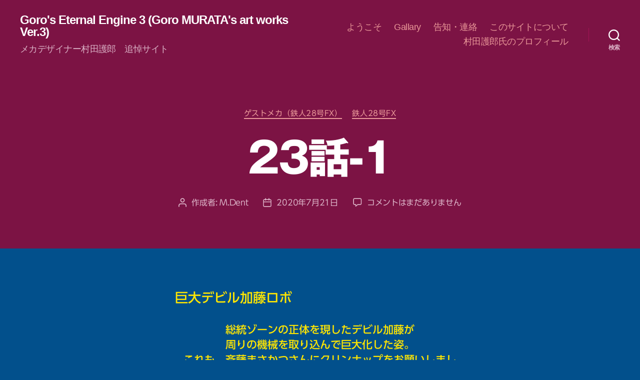

--- FILE ---
content_type: text/html; charset=UTF-8
request_url: https://gorobo3.jp/home/animation/28fx/23%E8%A9%B1-1/
body_size: 69363
content:
<!DOCTYPE html>

<html class="no-js" lang="ja">

	<head>

		<meta charset="UTF-8">
		<meta name="viewport" content="width=device-width, initial-scale=1.0" >

		<link rel="profile" href="https://gmpg.org/xfn/11">

		<title>23話-1 &#8211; Goro&#039;s Eternal Engine 3 (Goro MURATA&#039;s art works Ver.3)</title>
<meta name='robots' content='max-image-preview:large' />
<link rel='dns-prefetch' href='//webfonts.sakura.ne.jp' />
<link rel="alternate" type="application/rss+xml" title="Goro&#039;s Eternal Engine 3 (Goro MURATA&#039;s art works Ver.3) &raquo; フィード" href="https://gorobo3.jp/feed/" />
<link rel="alternate" type="application/rss+xml" title="Goro&#039;s Eternal Engine 3 (Goro MURATA&#039;s art works Ver.3) &raquo; コメントフィード" href="https://gorobo3.jp/comments/feed/" />
<link rel="alternate" type="application/rss+xml" title="Goro&#039;s Eternal Engine 3 (Goro MURATA&#039;s art works Ver.3) &raquo; 23話-1 のコメントのフィード" href="https://gorobo3.jp/home/animation/28fx/23%e8%a9%b1-1/feed/" />
<script>
window._wpemojiSettings = {"baseUrl":"https:\/\/s.w.org\/images\/core\/emoji\/14.0.0\/72x72\/","ext":".png","svgUrl":"https:\/\/s.w.org\/images\/core\/emoji\/14.0.0\/svg\/","svgExt":".svg","source":{"concatemoji":"https:\/\/gorobo3.jp\/wp-includes\/js\/wp-emoji-release.min.js?ver=6.2.8"}};
/*! This file is auto-generated */
!function(e,a,t){var n,r,o,i=a.createElement("canvas"),p=i.getContext&&i.getContext("2d");function s(e,t){p.clearRect(0,0,i.width,i.height),p.fillText(e,0,0);e=i.toDataURL();return p.clearRect(0,0,i.width,i.height),p.fillText(t,0,0),e===i.toDataURL()}function c(e){var t=a.createElement("script");t.src=e,t.defer=t.type="text/javascript",a.getElementsByTagName("head")[0].appendChild(t)}for(o=Array("flag","emoji"),t.supports={everything:!0,everythingExceptFlag:!0},r=0;r<o.length;r++)t.supports[o[r]]=function(e){if(p&&p.fillText)switch(p.textBaseline="top",p.font="600 32px Arial",e){case"flag":return s("\ud83c\udff3\ufe0f\u200d\u26a7\ufe0f","\ud83c\udff3\ufe0f\u200b\u26a7\ufe0f")?!1:!s("\ud83c\uddfa\ud83c\uddf3","\ud83c\uddfa\u200b\ud83c\uddf3")&&!s("\ud83c\udff4\udb40\udc67\udb40\udc62\udb40\udc65\udb40\udc6e\udb40\udc67\udb40\udc7f","\ud83c\udff4\u200b\udb40\udc67\u200b\udb40\udc62\u200b\udb40\udc65\u200b\udb40\udc6e\u200b\udb40\udc67\u200b\udb40\udc7f");case"emoji":return!s("\ud83e\udef1\ud83c\udffb\u200d\ud83e\udef2\ud83c\udfff","\ud83e\udef1\ud83c\udffb\u200b\ud83e\udef2\ud83c\udfff")}return!1}(o[r]),t.supports.everything=t.supports.everything&&t.supports[o[r]],"flag"!==o[r]&&(t.supports.everythingExceptFlag=t.supports.everythingExceptFlag&&t.supports[o[r]]);t.supports.everythingExceptFlag=t.supports.everythingExceptFlag&&!t.supports.flag,t.DOMReady=!1,t.readyCallback=function(){t.DOMReady=!0},t.supports.everything||(n=function(){t.readyCallback()},a.addEventListener?(a.addEventListener("DOMContentLoaded",n,!1),e.addEventListener("load",n,!1)):(e.attachEvent("onload",n),a.attachEvent("onreadystatechange",function(){"complete"===a.readyState&&t.readyCallback()})),(e=t.source||{}).concatemoji?c(e.concatemoji):e.wpemoji&&e.twemoji&&(c(e.twemoji),c(e.wpemoji)))}(window,document,window._wpemojiSettings);
</script>
<style>
img.wp-smiley,
img.emoji {
	display: inline !important;
	border: none !important;
	box-shadow: none !important;
	height: 1em !important;
	width: 1em !important;
	margin: 0 0.07em !important;
	vertical-align: -0.1em !important;
	background: none !important;
	padding: 0 !important;
}
</style>
	<link rel='stylesheet' id='wp-block-library-css' href='https://gorobo3.jp/wp-includes/css/dist/block-library/style.min.css?ver=6.2.8' media='all' />
<link rel='stylesheet' id='classic-theme-styles-css' href='https://gorobo3.jp/wp-includes/css/classic-themes.min.css?ver=6.2.8' media='all' />
<style id='global-styles-inline-css'>
body{--wp--preset--color--black: #000000;--wp--preset--color--cyan-bluish-gray: #abb8c3;--wp--preset--color--white: #ffffff;--wp--preset--color--pale-pink: #f78da7;--wp--preset--color--vivid-red: #cf2e2e;--wp--preset--color--luminous-vivid-orange: #ff6900;--wp--preset--color--luminous-vivid-amber: #fcb900;--wp--preset--color--light-green-cyan: #7bdcb5;--wp--preset--color--vivid-green-cyan: #00d084;--wp--preset--color--pale-cyan-blue: #8ed1fc;--wp--preset--color--vivid-cyan-blue: #0693e3;--wp--preset--color--vivid-purple: #9b51e0;--wp--preset--color--accent: #eeafaf;--wp--preset--color--primary: #ffffff;--wp--preset--color--secondary: #afcce3;--wp--preset--color--subtle-background: #0065b2;--wp--preset--color--background: #02508c;--wp--preset--gradient--vivid-cyan-blue-to-vivid-purple: linear-gradient(135deg,rgba(6,147,227,1) 0%,rgb(155,81,224) 100%);--wp--preset--gradient--light-green-cyan-to-vivid-green-cyan: linear-gradient(135deg,rgb(122,220,180) 0%,rgb(0,208,130) 100%);--wp--preset--gradient--luminous-vivid-amber-to-luminous-vivid-orange: linear-gradient(135deg,rgba(252,185,0,1) 0%,rgba(255,105,0,1) 100%);--wp--preset--gradient--luminous-vivid-orange-to-vivid-red: linear-gradient(135deg,rgba(255,105,0,1) 0%,rgb(207,46,46) 100%);--wp--preset--gradient--very-light-gray-to-cyan-bluish-gray: linear-gradient(135deg,rgb(238,238,238) 0%,rgb(169,184,195) 100%);--wp--preset--gradient--cool-to-warm-spectrum: linear-gradient(135deg,rgb(74,234,220) 0%,rgb(151,120,209) 20%,rgb(207,42,186) 40%,rgb(238,44,130) 60%,rgb(251,105,98) 80%,rgb(254,248,76) 100%);--wp--preset--gradient--blush-light-purple: linear-gradient(135deg,rgb(255,206,236) 0%,rgb(152,150,240) 100%);--wp--preset--gradient--blush-bordeaux: linear-gradient(135deg,rgb(254,205,165) 0%,rgb(254,45,45) 50%,rgb(107,0,62) 100%);--wp--preset--gradient--luminous-dusk: linear-gradient(135deg,rgb(255,203,112) 0%,rgb(199,81,192) 50%,rgb(65,88,208) 100%);--wp--preset--gradient--pale-ocean: linear-gradient(135deg,rgb(255,245,203) 0%,rgb(182,227,212) 50%,rgb(51,167,181) 100%);--wp--preset--gradient--electric-grass: linear-gradient(135deg,rgb(202,248,128) 0%,rgb(113,206,126) 100%);--wp--preset--gradient--midnight: linear-gradient(135deg,rgb(2,3,129) 0%,rgb(40,116,252) 100%);--wp--preset--duotone--dark-grayscale: url('#wp-duotone-dark-grayscale');--wp--preset--duotone--grayscale: url('#wp-duotone-grayscale');--wp--preset--duotone--purple-yellow: url('#wp-duotone-purple-yellow');--wp--preset--duotone--blue-red: url('#wp-duotone-blue-red');--wp--preset--duotone--midnight: url('#wp-duotone-midnight');--wp--preset--duotone--magenta-yellow: url('#wp-duotone-magenta-yellow');--wp--preset--duotone--purple-green: url('#wp-duotone-purple-green');--wp--preset--duotone--blue-orange: url('#wp-duotone-blue-orange');--wp--preset--font-size--small: 18px;--wp--preset--font-size--medium: 20px;--wp--preset--font-size--large: 26.25px;--wp--preset--font-size--x-large: 42px;--wp--preset--font-size--normal: 21px;--wp--preset--font-size--larger: 32px;--wp--preset--spacing--20: 0.44rem;--wp--preset--spacing--30: 0.67rem;--wp--preset--spacing--40: 1rem;--wp--preset--spacing--50: 1.5rem;--wp--preset--spacing--60: 2.25rem;--wp--preset--spacing--70: 3.38rem;--wp--preset--spacing--80: 5.06rem;--wp--preset--shadow--natural: 6px 6px 9px rgba(0, 0, 0, 0.2);--wp--preset--shadow--deep: 12px 12px 50px rgba(0, 0, 0, 0.4);--wp--preset--shadow--sharp: 6px 6px 0px rgba(0, 0, 0, 0.2);--wp--preset--shadow--outlined: 6px 6px 0px -3px rgba(255, 255, 255, 1), 6px 6px rgba(0, 0, 0, 1);--wp--preset--shadow--crisp: 6px 6px 0px rgba(0, 0, 0, 1);}:where(.is-layout-flex){gap: 0.5em;}body .is-layout-flow > .alignleft{float: left;margin-inline-start: 0;margin-inline-end: 2em;}body .is-layout-flow > .alignright{float: right;margin-inline-start: 2em;margin-inline-end: 0;}body .is-layout-flow > .aligncenter{margin-left: auto !important;margin-right: auto !important;}body .is-layout-constrained > .alignleft{float: left;margin-inline-start: 0;margin-inline-end: 2em;}body .is-layout-constrained > .alignright{float: right;margin-inline-start: 2em;margin-inline-end: 0;}body .is-layout-constrained > .aligncenter{margin-left: auto !important;margin-right: auto !important;}body .is-layout-constrained > :where(:not(.alignleft):not(.alignright):not(.alignfull)){max-width: var(--wp--style--global--content-size);margin-left: auto !important;margin-right: auto !important;}body .is-layout-constrained > .alignwide{max-width: var(--wp--style--global--wide-size);}body .is-layout-flex{display: flex;}body .is-layout-flex{flex-wrap: wrap;align-items: center;}body .is-layout-flex > *{margin: 0;}:where(.wp-block-columns.is-layout-flex){gap: 2em;}.has-black-color{color: var(--wp--preset--color--black) !important;}.has-cyan-bluish-gray-color{color: var(--wp--preset--color--cyan-bluish-gray) !important;}.has-white-color{color: var(--wp--preset--color--white) !important;}.has-pale-pink-color{color: var(--wp--preset--color--pale-pink) !important;}.has-vivid-red-color{color: var(--wp--preset--color--vivid-red) !important;}.has-luminous-vivid-orange-color{color: var(--wp--preset--color--luminous-vivid-orange) !important;}.has-luminous-vivid-amber-color{color: var(--wp--preset--color--luminous-vivid-amber) !important;}.has-light-green-cyan-color{color: var(--wp--preset--color--light-green-cyan) !important;}.has-vivid-green-cyan-color{color: var(--wp--preset--color--vivid-green-cyan) !important;}.has-pale-cyan-blue-color{color: var(--wp--preset--color--pale-cyan-blue) !important;}.has-vivid-cyan-blue-color{color: var(--wp--preset--color--vivid-cyan-blue) !important;}.has-vivid-purple-color{color: var(--wp--preset--color--vivid-purple) !important;}.has-black-background-color{background-color: var(--wp--preset--color--black) !important;}.has-cyan-bluish-gray-background-color{background-color: var(--wp--preset--color--cyan-bluish-gray) !important;}.has-white-background-color{background-color: var(--wp--preset--color--white) !important;}.has-pale-pink-background-color{background-color: var(--wp--preset--color--pale-pink) !important;}.has-vivid-red-background-color{background-color: var(--wp--preset--color--vivid-red) !important;}.has-luminous-vivid-orange-background-color{background-color: var(--wp--preset--color--luminous-vivid-orange) !important;}.has-luminous-vivid-amber-background-color{background-color: var(--wp--preset--color--luminous-vivid-amber) !important;}.has-light-green-cyan-background-color{background-color: var(--wp--preset--color--light-green-cyan) !important;}.has-vivid-green-cyan-background-color{background-color: var(--wp--preset--color--vivid-green-cyan) !important;}.has-pale-cyan-blue-background-color{background-color: var(--wp--preset--color--pale-cyan-blue) !important;}.has-vivid-cyan-blue-background-color{background-color: var(--wp--preset--color--vivid-cyan-blue) !important;}.has-vivid-purple-background-color{background-color: var(--wp--preset--color--vivid-purple) !important;}.has-black-border-color{border-color: var(--wp--preset--color--black) !important;}.has-cyan-bluish-gray-border-color{border-color: var(--wp--preset--color--cyan-bluish-gray) !important;}.has-white-border-color{border-color: var(--wp--preset--color--white) !important;}.has-pale-pink-border-color{border-color: var(--wp--preset--color--pale-pink) !important;}.has-vivid-red-border-color{border-color: var(--wp--preset--color--vivid-red) !important;}.has-luminous-vivid-orange-border-color{border-color: var(--wp--preset--color--luminous-vivid-orange) !important;}.has-luminous-vivid-amber-border-color{border-color: var(--wp--preset--color--luminous-vivid-amber) !important;}.has-light-green-cyan-border-color{border-color: var(--wp--preset--color--light-green-cyan) !important;}.has-vivid-green-cyan-border-color{border-color: var(--wp--preset--color--vivid-green-cyan) !important;}.has-pale-cyan-blue-border-color{border-color: var(--wp--preset--color--pale-cyan-blue) !important;}.has-vivid-cyan-blue-border-color{border-color: var(--wp--preset--color--vivid-cyan-blue) !important;}.has-vivid-purple-border-color{border-color: var(--wp--preset--color--vivid-purple) !important;}.has-vivid-cyan-blue-to-vivid-purple-gradient-background{background: var(--wp--preset--gradient--vivid-cyan-blue-to-vivid-purple) !important;}.has-light-green-cyan-to-vivid-green-cyan-gradient-background{background: var(--wp--preset--gradient--light-green-cyan-to-vivid-green-cyan) !important;}.has-luminous-vivid-amber-to-luminous-vivid-orange-gradient-background{background: var(--wp--preset--gradient--luminous-vivid-amber-to-luminous-vivid-orange) !important;}.has-luminous-vivid-orange-to-vivid-red-gradient-background{background: var(--wp--preset--gradient--luminous-vivid-orange-to-vivid-red) !important;}.has-very-light-gray-to-cyan-bluish-gray-gradient-background{background: var(--wp--preset--gradient--very-light-gray-to-cyan-bluish-gray) !important;}.has-cool-to-warm-spectrum-gradient-background{background: var(--wp--preset--gradient--cool-to-warm-spectrum) !important;}.has-blush-light-purple-gradient-background{background: var(--wp--preset--gradient--blush-light-purple) !important;}.has-blush-bordeaux-gradient-background{background: var(--wp--preset--gradient--blush-bordeaux) !important;}.has-luminous-dusk-gradient-background{background: var(--wp--preset--gradient--luminous-dusk) !important;}.has-pale-ocean-gradient-background{background: var(--wp--preset--gradient--pale-ocean) !important;}.has-electric-grass-gradient-background{background: var(--wp--preset--gradient--electric-grass) !important;}.has-midnight-gradient-background{background: var(--wp--preset--gradient--midnight) !important;}.has-small-font-size{font-size: var(--wp--preset--font-size--small) !important;}.has-medium-font-size{font-size: var(--wp--preset--font-size--medium) !important;}.has-large-font-size{font-size: var(--wp--preset--font-size--large) !important;}.has-x-large-font-size{font-size: var(--wp--preset--font-size--x-large) !important;}
.wp-block-navigation a:where(:not(.wp-element-button)){color: inherit;}
:where(.wp-block-columns.is-layout-flex){gap: 2em;}
.wp-block-pullquote{font-size: 1.5em;line-height: 1.6;}
</style>
<link rel='stylesheet' id='twentytwenty-style-css' href='https://gorobo3.jp/wp-content/themes/twentytwenty/style.css?ver=1.6' media='all' />
<style id='twentytwenty-style-inline-css'>
.color-accent,.color-accent-hover:hover,.color-accent-hover:focus,:root .has-accent-color,.has-drop-cap:not(:focus):first-letter,.wp-block-button.is-style-outline,a { color: #eeafaf; }blockquote,.border-color-accent,.border-color-accent-hover:hover,.border-color-accent-hover:focus { border-color: #eeafaf; }button,.button,.faux-button,.wp-block-button__link,.wp-block-file .wp-block-file__button,input[type="button"],input[type="reset"],input[type="submit"],.bg-accent,.bg-accent-hover:hover,.bg-accent-hover:focus,:root .has-accent-background-color,.comment-reply-link { background-color: #eeafaf; }.fill-children-accent,.fill-children-accent * { fill: #eeafaf; }:root .has-background-color,button,.button,.faux-button,.wp-block-button__link,.wp-block-file__button,input[type="button"],input[type="reset"],input[type="submit"],.wp-block-button,.comment-reply-link,.has-background.has-primary-background-color:not(.has-text-color),.has-background.has-primary-background-color *:not(.has-text-color),.has-background.has-accent-background-color:not(.has-text-color),.has-background.has-accent-background-color *:not(.has-text-color) { color: #02508c; }:root .has-background-background-color { background-color: #02508c; }body,.entry-title a,:root .has-primary-color { color: #ffffff; }:root .has-primary-background-color { background-color: #ffffff; }cite,figcaption,.wp-caption-text,.post-meta,.entry-content .wp-block-archives li,.entry-content .wp-block-categories li,.entry-content .wp-block-latest-posts li,.wp-block-latest-comments__comment-date,.wp-block-latest-posts__post-date,.wp-block-embed figcaption,.wp-block-image figcaption,.wp-block-pullquote cite,.comment-metadata,.comment-respond .comment-notes,.comment-respond .logged-in-as,.pagination .dots,.entry-content hr:not(.has-background),hr.styled-separator,:root .has-secondary-color { color: #afcce3; }:root .has-secondary-background-color { background-color: #afcce3; }pre,fieldset,input,textarea,table,table *,hr { border-color: #0065b2; }caption,code,code,kbd,samp,.wp-block-table.is-style-stripes tbody tr:nth-child(odd),:root .has-subtle-background-background-color { background-color: #0065b2; }.wp-block-table.is-style-stripes { border-bottom-color: #0065b2; }.wp-block-latest-posts.is-grid li { border-top-color: #0065b2; }:root .has-subtle-background-color { color: #0065b2; }body:not(.overlay-header) .primary-menu > li > a,body:not(.overlay-header) .primary-menu > li > .icon,.modal-menu a,.footer-menu a, .footer-widgets a,#site-footer .wp-block-button.is-style-outline,.wp-block-pullquote:before,.singular:not(.overlay-header) .entry-header a,.archive-header a,.header-footer-group .color-accent,.header-footer-group .color-accent-hover:hover { color: #ea9999; }.social-icons a,#site-footer button:not(.toggle),#site-footer .button,#site-footer .faux-button,#site-footer .wp-block-button__link,#site-footer .wp-block-file__button,#site-footer input[type="button"],#site-footer input[type="reset"],#site-footer input[type="submit"] { background-color: #ea9999; }.social-icons a,body:not(.overlay-header) .primary-menu ul,.header-footer-group button,.header-footer-group .button,.header-footer-group .faux-button,.header-footer-group .wp-block-button:not(.is-style-outline) .wp-block-button__link,.header-footer-group .wp-block-file__button,.header-footer-group input[type="button"],.header-footer-group input[type="reset"],.header-footer-group input[type="submit"] { color: #7c1344; }#site-header,.footer-nav-widgets-wrapper,#site-footer,.menu-modal,.menu-modal-inner,.search-modal-inner,.archive-header,.singular .entry-header,.singular .featured-media:before,.wp-block-pullquote:before { background-color: #7c1344; }.header-footer-group,body:not(.overlay-header) #site-header .toggle,.menu-modal .toggle { color: #ffffff; }body:not(.overlay-header) .primary-menu ul { background-color: #ffffff; }body:not(.overlay-header) .primary-menu > li > ul:after { border-bottom-color: #ffffff; }body:not(.overlay-header) .primary-menu ul ul:after { border-left-color: #ffffff; }.site-description,body:not(.overlay-header) .toggle-inner .toggle-text,.widget .post-date,.widget .rss-date,.widget_archive li,.widget_categories li,.widget cite,.widget_pages li,.widget_meta li,.widget_nav_menu li,.powered-by-wordpress,.to-the-top,.singular .entry-header .post-meta,.singular:not(.overlay-header) .entry-header .post-meta a { color: #dbb2c6; }.header-footer-group pre,.header-footer-group fieldset,.header-footer-group input,.header-footer-group textarea,.header-footer-group table,.header-footer-group table *,.footer-nav-widgets-wrapper,#site-footer,.menu-modal nav *,.footer-widgets-outer-wrapper,.footer-top { border-color: #a41356; }.header-footer-group table caption,body:not(.overlay-header) .header-inner .toggle-wrapper::before { background-color: #a41356; }
body,input,textarea,button,.button,.faux-button,.wp-block-button__link,.wp-block-file__button,.has-drop-cap:not(:focus)::first-letter,.has-drop-cap:not(:focus)::first-letter,.entry-content .wp-block-archives,.entry-content .wp-block-categories,.entry-content .wp-block-cover-image,.entry-content .wp-block-latest-comments,.entry-content .wp-block-latest-posts,.entry-content .wp-block-pullquote,.entry-content .wp-block-quote.is-large,.entry-content .wp-block-quote.is-style-large,.entry-content .wp-block-archives *,.entry-content .wp-block-categories *,.entry-content .wp-block-latest-posts *,.entry-content .wp-block-latest-comments *,.entry-content p,.entry-content ol,.entry-content ul,.entry-content dl,.entry-content dt,.entry-content cite,.entry-content figcaption,.entry-content .wp-caption-text,.comment-content p,.comment-content ol,.comment-content ul,.comment-content dl,.comment-content dt,.comment-content cite,.comment-content figcaption,.comment-content .wp-caption-text,.widget_text p,.widget_text ol,.widget_text ul,.widget_text dl,.widget_text dt,.widget-content .rssSummary,.widget-content cite,.widget-content figcaption,.widget-content .wp-caption-text { font-family: sans-serif; }
</style>
<link rel='stylesheet' id='twentytwenty-print-style-css' href='https://gorobo3.jp/wp-content/themes/twentytwenty/print.css?ver=1.6' media='print' />
<link rel='stylesheet' id='fancybox-css' href='https://gorobo3.jp/wp-content/plugins/easy-fancybox/fancybox/1.5.4/jquery.fancybox.min.css?ver=6.2.8' media='screen' />
<script src='https://gorobo3.jp/wp-includes/js/jquery/jquery.min.js?ver=3.6.4' id='jquery-core-js'></script>
<script src='https://gorobo3.jp/wp-includes/js/jquery/jquery-migrate.min.js?ver=3.4.0' id='jquery-migrate-js'></script>
<script src='//webfonts.sakura.ne.jp/js/sakurav3.js?fadein=0&#038;ver=3.1.4' id='typesquare_std-js'></script>
<script src='https://gorobo3.jp/wp-content/themes/twentytwenty/assets/js/index.js?ver=1.6' id='twentytwenty-js-js' async></script>
<link rel="https://api.w.org/" href="https://gorobo3.jp/wp-json/" /><link rel="alternate" type="application/json" href="https://gorobo3.jp/wp-json/wp/v2/posts/1032" /><link rel="EditURI" type="application/rsd+xml" title="RSD" href="https://gorobo3.jp/xmlrpc.php?rsd" />
<link rel="wlwmanifest" type="application/wlwmanifest+xml" href="https://gorobo3.jp/wp-includes/wlwmanifest.xml" />
<meta name="generator" content="WordPress 6.2.8" />
<link rel="canonical" href="https://gorobo3.jp/home/animation/28fx/23%e8%a9%b1-1/" />
<link rel='shortlink' href='https://gorobo3.jp/?p=1032' />
<link rel="alternate" type="application/json+oembed" href="https://gorobo3.jp/wp-json/oembed/1.0/embed?url=https%3A%2F%2Fgorobo3.jp%2Fhome%2Fanimation%2F28fx%2F23%25e8%25a9%25b1-1%2F" />
<link rel="alternate" type="text/xml+oembed" href="https://gorobo3.jp/wp-json/oembed/1.0/embed?url=https%3A%2F%2Fgorobo3.jp%2Fhome%2Fanimation%2F28fx%2F23%25e8%25a9%25b1-1%2F&#038;format=xml" />
<style type='text/css'>
h1,h2,h3,h1:lang(ja),h2:lang(ja),h3:lang(ja),.entry-title:lang(ja){ font-family: "ゴシックMB101 B";}h4,h5,h6,h4:lang(ja),h5:lang(ja),h6:lang(ja),div.entry-meta span:lang(ja),footer.entry-footer span:lang(ja){ font-family: "カクミン R";}.hentry,.entry-content p,.post-inner.entry-content p,#comments div:lang(ja){ font-family: "UD新ゴ R";}strong,b,#comments .comment-author .fn:lang(ja){ font-family: "UD新ゴ M";}</style>
	<script>document.documentElement.className = document.documentElement.className.replace( 'no-js', 'js' );</script>
	<style type="text/css">.broken_link, a.broken_link {
	text-decoration: line-through;
}</style><style id="custom-background-css">
body.custom-background { background-color: #02508c; }
</style>
	
	</head>

	<body class="post-template-default single single-post postid-1032 single-format-standard custom-background wp-embed-responsive singular enable-search-modal missing-post-thumbnail has-single-pagination showing-comments show-avatars footer-top-visible">

		<a class="skip-link screen-reader-text" href="#site-content">コンテンツへスキップ</a><svg xmlns="http://www.w3.org/2000/svg" viewBox="0 0 0 0" width="0" height="0" focusable="false" role="none" style="visibility: hidden; position: absolute; left: -9999px; overflow: hidden;" ><defs><filter id="wp-duotone-dark-grayscale"><feColorMatrix color-interpolation-filters="sRGB" type="matrix" values=" .299 .587 .114 0 0 .299 .587 .114 0 0 .299 .587 .114 0 0 .299 .587 .114 0 0 " /><feComponentTransfer color-interpolation-filters="sRGB" ><feFuncR type="table" tableValues="0 0.49803921568627" /><feFuncG type="table" tableValues="0 0.49803921568627" /><feFuncB type="table" tableValues="0 0.49803921568627" /><feFuncA type="table" tableValues="1 1" /></feComponentTransfer><feComposite in2="SourceGraphic" operator="in" /></filter></defs></svg><svg xmlns="http://www.w3.org/2000/svg" viewBox="0 0 0 0" width="0" height="0" focusable="false" role="none" style="visibility: hidden; position: absolute; left: -9999px; overflow: hidden;" ><defs><filter id="wp-duotone-grayscale"><feColorMatrix color-interpolation-filters="sRGB" type="matrix" values=" .299 .587 .114 0 0 .299 .587 .114 0 0 .299 .587 .114 0 0 .299 .587 .114 0 0 " /><feComponentTransfer color-interpolation-filters="sRGB" ><feFuncR type="table" tableValues="0 1" /><feFuncG type="table" tableValues="0 1" /><feFuncB type="table" tableValues="0 1" /><feFuncA type="table" tableValues="1 1" /></feComponentTransfer><feComposite in2="SourceGraphic" operator="in" /></filter></defs></svg><svg xmlns="http://www.w3.org/2000/svg" viewBox="0 0 0 0" width="0" height="0" focusable="false" role="none" style="visibility: hidden; position: absolute; left: -9999px; overflow: hidden;" ><defs><filter id="wp-duotone-purple-yellow"><feColorMatrix color-interpolation-filters="sRGB" type="matrix" values=" .299 .587 .114 0 0 .299 .587 .114 0 0 .299 .587 .114 0 0 .299 .587 .114 0 0 " /><feComponentTransfer color-interpolation-filters="sRGB" ><feFuncR type="table" tableValues="0.54901960784314 0.98823529411765" /><feFuncG type="table" tableValues="0 1" /><feFuncB type="table" tableValues="0.71764705882353 0.25490196078431" /><feFuncA type="table" tableValues="1 1" /></feComponentTransfer><feComposite in2="SourceGraphic" operator="in" /></filter></defs></svg><svg xmlns="http://www.w3.org/2000/svg" viewBox="0 0 0 0" width="0" height="0" focusable="false" role="none" style="visibility: hidden; position: absolute; left: -9999px; overflow: hidden;" ><defs><filter id="wp-duotone-blue-red"><feColorMatrix color-interpolation-filters="sRGB" type="matrix" values=" .299 .587 .114 0 0 .299 .587 .114 0 0 .299 .587 .114 0 0 .299 .587 .114 0 0 " /><feComponentTransfer color-interpolation-filters="sRGB" ><feFuncR type="table" tableValues="0 1" /><feFuncG type="table" tableValues="0 0.27843137254902" /><feFuncB type="table" tableValues="0.5921568627451 0.27843137254902" /><feFuncA type="table" tableValues="1 1" /></feComponentTransfer><feComposite in2="SourceGraphic" operator="in" /></filter></defs></svg><svg xmlns="http://www.w3.org/2000/svg" viewBox="0 0 0 0" width="0" height="0" focusable="false" role="none" style="visibility: hidden; position: absolute; left: -9999px; overflow: hidden;" ><defs><filter id="wp-duotone-midnight"><feColorMatrix color-interpolation-filters="sRGB" type="matrix" values=" .299 .587 .114 0 0 .299 .587 .114 0 0 .299 .587 .114 0 0 .299 .587 .114 0 0 " /><feComponentTransfer color-interpolation-filters="sRGB" ><feFuncR type="table" tableValues="0 0" /><feFuncG type="table" tableValues="0 0.64705882352941" /><feFuncB type="table" tableValues="0 1" /><feFuncA type="table" tableValues="1 1" /></feComponentTransfer><feComposite in2="SourceGraphic" operator="in" /></filter></defs></svg><svg xmlns="http://www.w3.org/2000/svg" viewBox="0 0 0 0" width="0" height="0" focusable="false" role="none" style="visibility: hidden; position: absolute; left: -9999px; overflow: hidden;" ><defs><filter id="wp-duotone-magenta-yellow"><feColorMatrix color-interpolation-filters="sRGB" type="matrix" values=" .299 .587 .114 0 0 .299 .587 .114 0 0 .299 .587 .114 0 0 .299 .587 .114 0 0 " /><feComponentTransfer color-interpolation-filters="sRGB" ><feFuncR type="table" tableValues="0.78039215686275 1" /><feFuncG type="table" tableValues="0 0.94901960784314" /><feFuncB type="table" tableValues="0.35294117647059 0.47058823529412" /><feFuncA type="table" tableValues="1 1" /></feComponentTransfer><feComposite in2="SourceGraphic" operator="in" /></filter></defs></svg><svg xmlns="http://www.w3.org/2000/svg" viewBox="0 0 0 0" width="0" height="0" focusable="false" role="none" style="visibility: hidden; position: absolute; left: -9999px; overflow: hidden;" ><defs><filter id="wp-duotone-purple-green"><feColorMatrix color-interpolation-filters="sRGB" type="matrix" values=" .299 .587 .114 0 0 .299 .587 .114 0 0 .299 .587 .114 0 0 .299 .587 .114 0 0 " /><feComponentTransfer color-interpolation-filters="sRGB" ><feFuncR type="table" tableValues="0.65098039215686 0.40392156862745" /><feFuncG type="table" tableValues="0 1" /><feFuncB type="table" tableValues="0.44705882352941 0.4" /><feFuncA type="table" tableValues="1 1" /></feComponentTransfer><feComposite in2="SourceGraphic" operator="in" /></filter></defs></svg><svg xmlns="http://www.w3.org/2000/svg" viewBox="0 0 0 0" width="0" height="0" focusable="false" role="none" style="visibility: hidden; position: absolute; left: -9999px; overflow: hidden;" ><defs><filter id="wp-duotone-blue-orange"><feColorMatrix color-interpolation-filters="sRGB" type="matrix" values=" .299 .587 .114 0 0 .299 .587 .114 0 0 .299 .587 .114 0 0 .299 .587 .114 0 0 " /><feComponentTransfer color-interpolation-filters="sRGB" ><feFuncR type="table" tableValues="0.098039215686275 1" /><feFuncG type="table" tableValues="0 0.66274509803922" /><feFuncB type="table" tableValues="0.84705882352941 0.41960784313725" /><feFuncA type="table" tableValues="1 1" /></feComponentTransfer><feComposite in2="SourceGraphic" operator="in" /></filter></defs></svg>
		<header id="site-header" class="header-footer-group" role="banner">

			<div class="header-inner section-inner">

				<div class="header-titles-wrapper">

					
						<button class="toggle search-toggle mobile-search-toggle" data-toggle-target=".search-modal" data-toggle-body-class="showing-search-modal" data-set-focus=".search-modal .search-field" aria-expanded="false">
							<span class="toggle-inner">
								<span class="toggle-icon">
									<svg class="svg-icon" aria-hidden="true" role="img" focusable="false" xmlns="http://www.w3.org/2000/svg" width="23" height="23" viewBox="0 0 23 23"><path d="M38.710696,48.0601792 L43,52.3494831 L41.3494831,54 L37.0601792,49.710696 C35.2632422,51.1481185 32.9839107,52.0076499 30.5038249,52.0076499 C24.7027226,52.0076499 20,47.3049272 20,41.5038249 C20,35.7027226 24.7027226,31 30.5038249,31 C36.3049272,31 41.0076499,35.7027226 41.0076499,41.5038249 C41.0076499,43.9839107 40.1481185,46.2632422 38.710696,48.0601792 Z M36.3875844,47.1716785 C37.8030221,45.7026647 38.6734666,43.7048964 38.6734666,41.5038249 C38.6734666,36.9918565 35.0157934,33.3341833 30.5038249,33.3341833 C25.9918565,33.3341833 22.3341833,36.9918565 22.3341833,41.5038249 C22.3341833,46.0157934 25.9918565,49.6734666 30.5038249,49.6734666 C32.7048964,49.6734666 34.7026647,48.8030221 36.1716785,47.3875844 C36.2023931,47.347638 36.2360451,47.3092237 36.2726343,47.2726343 C36.3092237,47.2360451 36.347638,47.2023931 36.3875844,47.1716785 Z" transform="translate(-20 -31)" /></svg>								</span>
								<span class="toggle-text">検索</span>
							</span>
						</button><!-- .search-toggle -->

					
					<div class="header-titles">

						<div class="site-title faux-heading"><a href="https://gorobo3.jp/">Goro&#039;s Eternal Engine 3 (Goro MURATA&#039;s art works Ver.3)</a></div><div class="site-description">メカデザイナー村田護郎　追悼サイト</div><!-- .site-description -->
					</div><!-- .header-titles -->

					<button class="toggle nav-toggle mobile-nav-toggle" data-toggle-target=".menu-modal"  data-toggle-body-class="showing-menu-modal" aria-expanded="false" data-set-focus=".close-nav-toggle">
						<span class="toggle-inner">
							<span class="toggle-icon">
								<svg class="svg-icon" aria-hidden="true" role="img" focusable="false" xmlns="http://www.w3.org/2000/svg" width="26" height="7" viewBox="0 0 26 7"><path fill-rule="evenodd" d="M332.5,45 C330.567003,45 329,43.4329966 329,41.5 C329,39.5670034 330.567003,38 332.5,38 C334.432997,38 336,39.5670034 336,41.5 C336,43.4329966 334.432997,45 332.5,45 Z M342,45 C340.067003,45 338.5,43.4329966 338.5,41.5 C338.5,39.5670034 340.067003,38 342,38 C343.932997,38 345.5,39.5670034 345.5,41.5 C345.5,43.4329966 343.932997,45 342,45 Z M351.5,45 C349.567003,45 348,43.4329966 348,41.5 C348,39.5670034 349.567003,38 351.5,38 C353.432997,38 355,39.5670034 355,41.5 C355,43.4329966 353.432997,45 351.5,45 Z" transform="translate(-329 -38)" /></svg>							</span>
							<span class="toggle-text">メニュー</span>
						</span>
					</button><!-- .nav-toggle -->

				</div><!-- .header-titles-wrapper -->

				<div class="header-navigation-wrapper">

					
							<nav class="primary-menu-wrapper" aria-label="水平方向" role="navigation">

								<ul class="primary-menu reset-list-style">

								<li id="menu-item-20" class="menu-item menu-item-type-custom menu-item-object-custom menu-item-home menu-item-20"><a href="https://gorobo3.jp/">ようこそ</a></li>
<li id="menu-item-149" class="menu-item menu-item-type-post_type menu-item-object-page menu-item-149"><a href="https://gorobo3.jp/top/gallary/">Gallary</a></li>
<li id="menu-item-122" class="menu-item menu-item-type-post_type menu-item-object-post menu-item-122"><a href="https://gorobo3.jp/home/brog/">告知・連絡</a></li>
<li id="menu-item-95" class="menu-item menu-item-type-post_type menu-item-object-page menu-item-95"><a href="https://gorobo3.jp/top/about/">このサイトについて</a></li>
<li id="menu-item-262" class="menu-item menu-item-type-post_type menu-item-object-page menu-item-262"><a href="https://gorobo3.jp/top/profile/">村田護郎氏のプロフィール</a></li>

								</ul>

							</nav><!-- .primary-menu-wrapper -->

						
						<div class="header-toggles hide-no-js">

						
							<div class="toggle-wrapper search-toggle-wrapper">

								<button class="toggle search-toggle desktop-search-toggle" data-toggle-target=".search-modal" data-toggle-body-class="showing-search-modal" data-set-focus=".search-modal .search-field" aria-expanded="false">
									<span class="toggle-inner">
										<svg class="svg-icon" aria-hidden="true" role="img" focusable="false" xmlns="http://www.w3.org/2000/svg" width="23" height="23" viewBox="0 0 23 23"><path d="M38.710696,48.0601792 L43,52.3494831 L41.3494831,54 L37.0601792,49.710696 C35.2632422,51.1481185 32.9839107,52.0076499 30.5038249,52.0076499 C24.7027226,52.0076499 20,47.3049272 20,41.5038249 C20,35.7027226 24.7027226,31 30.5038249,31 C36.3049272,31 41.0076499,35.7027226 41.0076499,41.5038249 C41.0076499,43.9839107 40.1481185,46.2632422 38.710696,48.0601792 Z M36.3875844,47.1716785 C37.8030221,45.7026647 38.6734666,43.7048964 38.6734666,41.5038249 C38.6734666,36.9918565 35.0157934,33.3341833 30.5038249,33.3341833 C25.9918565,33.3341833 22.3341833,36.9918565 22.3341833,41.5038249 C22.3341833,46.0157934 25.9918565,49.6734666 30.5038249,49.6734666 C32.7048964,49.6734666 34.7026647,48.8030221 36.1716785,47.3875844 C36.2023931,47.347638 36.2360451,47.3092237 36.2726343,47.2726343 C36.3092237,47.2360451 36.347638,47.2023931 36.3875844,47.1716785 Z" transform="translate(-20 -31)" /></svg>										<span class="toggle-text">検索</span>
									</span>
								</button><!-- .search-toggle -->

							</div>

							
						</div><!-- .header-toggles -->
						
				</div><!-- .header-navigation-wrapper -->

			</div><!-- .header-inner -->

			<div class="search-modal cover-modal header-footer-group" data-modal-target-string=".search-modal">

	<div class="search-modal-inner modal-inner">

		<div class="section-inner">

			<form role="search" aria-label="検索対象:" method="get" class="search-form" action="https://gorobo3.jp/">
	<label for="search-form-1">
		<span class="screen-reader-text">検索対象:</span>
		<input type="search" id="search-form-1" class="search-field" placeholder="検索 &hellip;" value="" name="s" />
	</label>
	<input type="submit" class="search-submit" value="検索" />
</form>

			<button class="toggle search-untoggle close-search-toggle fill-children-current-color" data-toggle-target=".search-modal" data-toggle-body-class="showing-search-modal" data-set-focus=".search-modal .search-field" aria-expanded="false">
				<span class="screen-reader-text">検索を閉じる</span>
				<svg class="svg-icon" aria-hidden="true" role="img" focusable="false" xmlns="http://www.w3.org/2000/svg" width="16" height="16" viewBox="0 0 16 16"><polygon fill="" fill-rule="evenodd" points="6.852 7.649 .399 1.195 1.445 .149 7.899 6.602 14.352 .149 15.399 1.195 8.945 7.649 15.399 14.102 14.352 15.149 7.899 8.695 1.445 15.149 .399 14.102" /></svg>			</button><!-- .search-toggle -->

		</div><!-- .section-inner -->

	</div><!-- .search-modal-inner -->

</div><!-- .menu-modal -->

		</header><!-- #site-header -->

		
<div class="menu-modal cover-modal header-footer-group" data-modal-target-string=".menu-modal">

	<div class="menu-modal-inner modal-inner">

		<div class="menu-wrapper section-inner">

			<div class="menu-top">

				<button class="toggle close-nav-toggle fill-children-current-color" data-toggle-target=".menu-modal" data-toggle-body-class="showing-menu-modal" aria-expanded="false" data-set-focus=".menu-modal">
					<span class="toggle-text">メニューを閉じる</span>
					<svg class="svg-icon" aria-hidden="true" role="img" focusable="false" xmlns="http://www.w3.org/2000/svg" width="16" height="16" viewBox="0 0 16 16"><polygon fill="" fill-rule="evenodd" points="6.852 7.649 .399 1.195 1.445 .149 7.899 6.602 14.352 .149 15.399 1.195 8.945 7.649 15.399 14.102 14.352 15.149 7.899 8.695 1.445 15.149 .399 14.102" /></svg>				</button><!-- .nav-toggle -->

				
					<nav class="mobile-menu" aria-label="モバイル" role="navigation">

						<ul class="modal-menu reset-list-style">

						<li class="menu-item menu-item-type-custom menu-item-object-custom menu-item-home menu-item-20"><div class="ancestor-wrapper"><a href="https://gorobo3.jp/">ようこそ</a></div><!-- .ancestor-wrapper --></li>
<li class="menu-item menu-item-type-post_type menu-item-object-page menu-item-149"><div class="ancestor-wrapper"><a href="https://gorobo3.jp/top/gallary/">Gallary</a></div><!-- .ancestor-wrapper --></li>
<li class="menu-item menu-item-type-post_type menu-item-object-post menu-item-122"><div class="ancestor-wrapper"><a href="https://gorobo3.jp/home/brog/">告知・連絡</a></div><!-- .ancestor-wrapper --></li>
<li class="menu-item menu-item-type-post_type menu-item-object-page menu-item-95"><div class="ancestor-wrapper"><a href="https://gorobo3.jp/top/about/">このサイトについて</a></div><!-- .ancestor-wrapper --></li>
<li class="menu-item menu-item-type-post_type menu-item-object-page menu-item-262"><div class="ancestor-wrapper"><a href="https://gorobo3.jp/top/profile/">村田護郎氏のプロフィール</a></div><!-- .ancestor-wrapper --></li>

						</ul>

					</nav>

					
			</div><!-- .menu-top -->

			<div class="menu-bottom">

				
			</div><!-- .menu-bottom -->

		</div><!-- .menu-wrapper -->

	</div><!-- .menu-modal-inner -->

</div><!-- .menu-modal -->

<main id="site-content" role="main">

	
<article class="post-1032 post type-post status-publish format-standard hentry category-gm28 category-28fx" id="post-1032">

	
<header class="entry-header has-text-align-center header-footer-group">

	<div class="entry-header-inner section-inner medium">

		
			<div class="entry-categories">
				<span class="screen-reader-text">カテゴリー</span>
				<div class="entry-categories-inner">
					<a href="https://gorobo3.jp/category/home/animation/28fx/gm28/" rel="category tag">ゲストメカ（鉄人28号FX）</a> <a href="https://gorobo3.jp/category/home/animation/28fx/" rel="category tag">鉄人28号FX</a>				</div><!-- .entry-categories-inner -->
			</div><!-- .entry-categories -->

			<h1 class="entry-title">23話-1</h1>
		<div class="post-meta-wrapper post-meta-single post-meta-single-top">

			<ul class="post-meta">

									<li class="post-author meta-wrapper">
						<span class="meta-icon">
							<span class="screen-reader-text">投稿者</span>
							<svg class="svg-icon" aria-hidden="true" role="img" focusable="false" xmlns="http://www.w3.org/2000/svg" width="18" height="20" viewBox="0 0 18 20"><path fill="" d="M18,19 C18,19.5522847 17.5522847,20 17,20 C16.4477153,20 16,19.5522847 16,19 L16,17 C16,15.3431458 14.6568542,14 13,14 L5,14 C3.34314575,14 2,15.3431458 2,17 L2,19 C2,19.5522847 1.55228475,20 1,20 C0.44771525,20 0,19.5522847 0,19 L0,17 C0,14.2385763 2.23857625,12 5,12 L13,12 C15.7614237,12 18,14.2385763 18,17 L18,19 Z M9,10 C6.23857625,10 4,7.76142375 4,5 C4,2.23857625 6.23857625,0 9,0 C11.7614237,0 14,2.23857625 14,5 C14,7.76142375 11.7614237,10 9,10 Z M9,8 C10.6568542,8 12,6.65685425 12,5 C12,3.34314575 10.6568542,2 9,2 C7.34314575,2 6,3.34314575 6,5 C6,6.65685425 7.34314575,8 9,8 Z" /></svg>						</span>
						<span class="meta-text">
							作成者: <a href="https://gorobo3.jp/author/m-dent/">M.Dent</a>						</span>
					</li>
										<li class="post-date meta-wrapper">
						<span class="meta-icon">
							<span class="screen-reader-text">投稿日</span>
							<svg class="svg-icon" aria-hidden="true" role="img" focusable="false" xmlns="http://www.w3.org/2000/svg" width="18" height="19" viewBox="0 0 18 19"><path fill="" d="M4.60069444,4.09375 L3.25,4.09375 C2.47334957,4.09375 1.84375,4.72334957 1.84375,5.5 L1.84375,7.26736111 L16.15625,7.26736111 L16.15625,5.5 C16.15625,4.72334957 15.5266504,4.09375 14.75,4.09375 L13.3993056,4.09375 L13.3993056,4.55555556 C13.3993056,5.02154581 13.0215458,5.39930556 12.5555556,5.39930556 C12.0895653,5.39930556 11.7118056,5.02154581 11.7118056,4.55555556 L11.7118056,4.09375 L6.28819444,4.09375 L6.28819444,4.55555556 C6.28819444,5.02154581 5.9104347,5.39930556 5.44444444,5.39930556 C4.97845419,5.39930556 4.60069444,5.02154581 4.60069444,4.55555556 L4.60069444,4.09375 Z M6.28819444,2.40625 L11.7118056,2.40625 L11.7118056,1 C11.7118056,0.534009742 12.0895653,0.15625 12.5555556,0.15625 C13.0215458,0.15625 13.3993056,0.534009742 13.3993056,1 L13.3993056,2.40625 L14.75,2.40625 C16.4586309,2.40625 17.84375,3.79136906 17.84375,5.5 L17.84375,15.875 C17.84375,17.5836309 16.4586309,18.96875 14.75,18.96875 L3.25,18.96875 C1.54136906,18.96875 0.15625,17.5836309 0.15625,15.875 L0.15625,5.5 C0.15625,3.79136906 1.54136906,2.40625 3.25,2.40625 L4.60069444,2.40625 L4.60069444,1 C4.60069444,0.534009742 4.97845419,0.15625 5.44444444,0.15625 C5.9104347,0.15625 6.28819444,0.534009742 6.28819444,1 L6.28819444,2.40625 Z M1.84375,8.95486111 L1.84375,15.875 C1.84375,16.6516504 2.47334957,17.28125 3.25,17.28125 L14.75,17.28125 C15.5266504,17.28125 16.15625,16.6516504 16.15625,15.875 L16.15625,8.95486111 L1.84375,8.95486111 Z" /></svg>						</span>
						<span class="meta-text">
							<a href="https://gorobo3.jp/home/animation/28fx/23%e8%a9%b1-1/">2020年7月21日</a>
						</span>
					</li>
										<li class="post-comment-link meta-wrapper">
						<span class="meta-icon">
							<svg class="svg-icon" aria-hidden="true" role="img" focusable="false" xmlns="http://www.w3.org/2000/svg" width="19" height="19" viewBox="0 0 19 19"><path d="M9.43016863,13.2235931 C9.58624731,13.094699 9.7823475,13.0241935 9.98476849,13.0241935 L15.0564516,13.0241935 C15.8581553,13.0241935 16.5080645,12.3742843 16.5080645,11.5725806 L16.5080645,3.44354839 C16.5080645,2.64184472 15.8581553,1.99193548 15.0564516,1.99193548 L3.44354839,1.99193548 C2.64184472,1.99193548 1.99193548,2.64184472 1.99193548,3.44354839 L1.99193548,11.5725806 C1.99193548,12.3742843 2.64184472,13.0241935 3.44354839,13.0241935 L5.76612903,13.0241935 C6.24715123,13.0241935 6.63709677,13.4141391 6.63709677,13.8951613 L6.63709677,15.5301903 L9.43016863,13.2235931 Z M3.44354839,14.766129 C1.67980032,14.766129 0.25,13.3363287 0.25,11.5725806 L0.25,3.44354839 C0.25,1.67980032 1.67980032,0.25 3.44354839,0.25 L15.0564516,0.25 C16.8201997,0.25 18.25,1.67980032 18.25,3.44354839 L18.25,11.5725806 C18.25,13.3363287 16.8201997,14.766129 15.0564516,14.766129 L10.2979143,14.766129 L6.32072889,18.0506004 C5.75274472,18.5196577 4.89516129,18.1156602 4.89516129,17.3790323 L4.89516129,14.766129 L3.44354839,14.766129 Z" /></svg>						</span>
						<span class="meta-text">
							<a href="https://gorobo3.jp/home/animation/28fx/23%e8%a9%b1-1/#respond"><span class="screen-reader-text">23話-1 への</span>コメントはまだありません</a>						</span>
					</li>
					
			</ul><!-- .post-meta -->

		</div><!-- .post-meta-wrapper -->

		
	</div><!-- .entry-header-inner -->

</header><!-- .entry-header -->

	<div class="post-inner thin ">

		<div class="entry-content">

			
<p style="color:#fee503" class="has-text-color has-large-font-size"><strong>巨大デビル加藤ロボ</strong></p>



<p style="color:#fee503" class="has-text-color has-text-align-center"><strong>総統ゾーンの正体を現したデビル加藤が<br>周りの機械を取り込んで巨大化した姿。<br>これも、斉藤まさかつさんにクリンナップをお願いしました。</strong></p>



<p style="color:#fee503" class="has-text-color has-text-align-right"><strong>by Goro</strong></p>



<p>※まだ書かれていない斉藤まさかつさんが「これも」になっているのは、25話の紹介文が先に掲載されていたからと思われます。斉藤まさかつさんはグリッドマンのデザイナーです。</p>



<div class="wp-block-columns is-layout-flex wp-container-5">
<div class="wp-block-column is-layout-flow">
<figure class="wp-block-image size-large"><a href="https://gorobo3.jp/wp-content/uploads/2020/07/c2f2b2cd26a4c76adc82fee1718900dd.jpg"><img decoding="async" width="739" height="1024" src="https://gorobo3.jp/wp-content/uploads/2020/07/c2f2b2cd26a4c76adc82fee1718900dd-739x1024.jpg" alt="" class="wp-image-1033" srcset="https://gorobo3.jp/wp-content/uploads/2020/07/c2f2b2cd26a4c76adc82fee1718900dd-739x1024.jpg 739w, https://gorobo3.jp/wp-content/uploads/2020/07/c2f2b2cd26a4c76adc82fee1718900dd-217x300.jpg 217w, https://gorobo3.jp/wp-content/uploads/2020/07/c2f2b2cd26a4c76adc82fee1718900dd-768x1064.jpg 768w, https://gorobo3.jp/wp-content/uploads/2020/07/c2f2b2cd26a4c76adc82fee1718900dd.jpg 844w" sizes="(max-width: 739px) 100vw, 739px" /></a></figure>
</div>



<div class="wp-block-column is-layout-flow">
<figure class="wp-block-image size-large"><a href="https://gorobo3.jp/wp-content/uploads/2020/07/037c1f8b70f8df85f9238879484eeade.jpg"><img decoding="async" loading="lazy" width="739" height="1024" src="https://gorobo3.jp/wp-content/uploads/2020/07/037c1f8b70f8df85f9238879484eeade-739x1024.jpg" alt="" class="wp-image-1034" srcset="https://gorobo3.jp/wp-content/uploads/2020/07/037c1f8b70f8df85f9238879484eeade-739x1024.jpg 739w, https://gorobo3.jp/wp-content/uploads/2020/07/037c1f8b70f8df85f9238879484eeade-217x300.jpg 217w, https://gorobo3.jp/wp-content/uploads/2020/07/037c1f8b70f8df85f9238879484eeade-768x1064.jpg 768w, https://gorobo3.jp/wp-content/uploads/2020/07/037c1f8b70f8df85f9238879484eeade.jpg 844w" sizes="(max-width: 739px) 100vw, 739px" /></a></figure>
</div>



<div class="wp-block-column is-layout-flow">
<figure class="wp-block-image size-large"><a href="https://gorobo3.jp/wp-content/uploads/2020/07/458f33caa069f9276fdacc9dd231f10c.jpg"><img decoding="async" loading="lazy" width="1024" height="739" src="https://gorobo3.jp/wp-content/uploads/2020/07/458f33caa069f9276fdacc9dd231f10c-1024x739.jpg" alt="" class="wp-image-1035" srcset="https://gorobo3.jp/wp-content/uploads/2020/07/458f33caa069f9276fdacc9dd231f10c-1024x739.jpg 1024w, https://gorobo3.jp/wp-content/uploads/2020/07/458f33caa069f9276fdacc9dd231f10c-300x217.jpg 300w, https://gorobo3.jp/wp-content/uploads/2020/07/458f33caa069f9276fdacc9dd231f10c-768x554.jpg 768w, https://gorobo3.jp/wp-content/uploads/2020/07/458f33caa069f9276fdacc9dd231f10c.jpg 1169w" sizes="(max-width: 1024px) 100vw, 1024px" /></a></figure>
</div>
</div>



<div class="wp-block-columns is-layout-flex wp-container-8">
<div class="wp-block-column is-layout-flow">
<figure class="wp-block-image size-large"><a href="https://gorobo3.jp/wp-content/uploads/2020/07/b734b638c03aa6730339d3637cdb707a.jpg"><img decoding="async" loading="lazy" width="1024" height="739" src="https://gorobo3.jp/wp-content/uploads/2020/07/b734b638c03aa6730339d3637cdb707a-1024x739.jpg" alt="" class="wp-image-1039" srcset="https://gorobo3.jp/wp-content/uploads/2020/07/b734b638c03aa6730339d3637cdb707a-1024x739.jpg 1024w, https://gorobo3.jp/wp-content/uploads/2020/07/b734b638c03aa6730339d3637cdb707a-300x217.jpg 300w, https://gorobo3.jp/wp-content/uploads/2020/07/b734b638c03aa6730339d3637cdb707a-768x554.jpg 768w, https://gorobo3.jp/wp-content/uploads/2020/07/b734b638c03aa6730339d3637cdb707a.jpg 1169w" sizes="(max-width: 1024px) 100vw, 1024px" /></a></figure>
</div>



<div class="wp-block-column is-layout-flow">
<figure class="wp-block-image size-large"><a href="https://gorobo3.jp/wp-content/uploads/2020/07/01c91b70d6416b9bbc96cfd1ad31a6d4.jpg"><img decoding="async" loading="lazy" width="1024" height="739" src="https://gorobo3.jp/wp-content/uploads/2020/07/01c91b70d6416b9bbc96cfd1ad31a6d4-1024x739.jpg" alt="" class="wp-image-1040" srcset="https://gorobo3.jp/wp-content/uploads/2020/07/01c91b70d6416b9bbc96cfd1ad31a6d4-1024x739.jpg 1024w, https://gorobo3.jp/wp-content/uploads/2020/07/01c91b70d6416b9bbc96cfd1ad31a6d4-300x217.jpg 300w, https://gorobo3.jp/wp-content/uploads/2020/07/01c91b70d6416b9bbc96cfd1ad31a6d4-768x554.jpg 768w, https://gorobo3.jp/wp-content/uploads/2020/07/01c91b70d6416b9bbc96cfd1ad31a6d4.jpg 1169w" sizes="(max-width: 1024px) 100vw, 1024px" /></a></figure>
</div>
</div>



<div class="wp-block-columns is-layout-flex wp-container-11">
<div class="wp-block-column is-layout-flow">
<figure class="wp-block-image size-large"><a href="https://gorobo3.jp/wp-content/uploads/2020/07/2ab0555ed51cd7e7170cd788ed00951e-1.jpg"><img decoding="async" loading="lazy" width="1024" height="739" src="https://gorobo3.jp/wp-content/uploads/2020/07/2ab0555ed51cd7e7170cd788ed00951e-1-1024x739.jpg" alt="" class="wp-image-1045" srcset="https://gorobo3.jp/wp-content/uploads/2020/07/2ab0555ed51cd7e7170cd788ed00951e-1-1024x739.jpg 1024w, https://gorobo3.jp/wp-content/uploads/2020/07/2ab0555ed51cd7e7170cd788ed00951e-1-300x217.jpg 300w, https://gorobo3.jp/wp-content/uploads/2020/07/2ab0555ed51cd7e7170cd788ed00951e-1-768x554.jpg 768w, https://gorobo3.jp/wp-content/uploads/2020/07/2ab0555ed51cd7e7170cd788ed00951e-1.jpg 1169w" sizes="(max-width: 1024px) 100vw, 1024px" /></a></figure>
</div>



<div class="wp-block-column is-layout-flow">
<figure class="wp-block-image size-medium"><a href="https://gorobo3.jp/wp-content/uploads/2020/07/5c024dadca5bd6f6d103224420f1ed16-1.jpg"><img decoding="async" loading="lazy" width="300" height="217" src="https://gorobo3.jp/wp-content/uploads/2020/07/5c024dadca5bd6f6d103224420f1ed16-1-300x217.jpg" alt="" class="wp-image-1046" srcset="https://gorobo3.jp/wp-content/uploads/2020/07/5c024dadca5bd6f6d103224420f1ed16-1-300x217.jpg 300w, https://gorobo3.jp/wp-content/uploads/2020/07/5c024dadca5bd6f6d103224420f1ed16-1-1024x739.jpg 1024w, https://gorobo3.jp/wp-content/uploads/2020/07/5c024dadca5bd6f6d103224420f1ed16-1-768x554.jpg 768w, https://gorobo3.jp/wp-content/uploads/2020/07/5c024dadca5bd6f6d103224420f1ed16-1.jpg 1169w" sizes="(max-width: 300px) 100vw, 300px" /></a></figure>
</div>
</div>

		</div><!-- .entry-content -->

	</div><!-- .post-inner -->

	<div class="section-inner">
		
	</div><!-- .section-inner -->

	
	<nav class="pagination-single section-inner" aria-label="投稿" role="navigation">

		<hr class="styled-separator is-style-wide" aria-hidden="true" />

		<div class="pagination-single-inner">

			
				<a class="previous-post" href="https://gorobo3.jp/home/animation/28fx/22%e8%a9%b1-5/">
					<span class="arrow" aria-hidden="true">&larr;</span>
					<span class="title"><span class="title-inner">22話-5</span></span>
				</a>

				
				<a class="next-post" href="https://gorobo3.jp/home/animation/28fx/23%e8%a9%b1-2/">
					<span class="arrow" aria-hidden="true">&rarr;</span>
						<span class="title"><span class="title-inner">23話-2</span></span>
				</a>
				
		</div><!-- .pagination-single-inner -->

		<hr class="styled-separator is-style-wide" aria-hidden="true" />

	</nav><!-- .pagination-single -->

	
		<div class="comments-wrapper section-inner">

				<div id="respond" class="comment-respond">
		<h2 id="reply-title" class="comment-reply-title">コメントを残す <small><a rel="nofollow" id="cancel-comment-reply-link" href="/home/animation/28fx/23%E8%A9%B1-1/#respond" style="display:none;">コメントをキャンセル</a></small></h2><form action="https://gorobo3.jp/wp-comments-post.php" method="post" id="commentform" class="section-inner thin max-percentage" novalidate><p class="comment-notes"><span id="email-notes">メールアドレスが公開されることはありません。</span> <span class="required-field-message"><span class="required">※</span> が付いている欄は必須項目です</span></p><p class="comment-form-comment"><label for="comment">コメント <span class="required">※</span></label> <textarea id="comment" name="comment" cols="45" rows="8" maxlength="65525" required></textarea></p><p class="comment-form-author"><label for="author">名前 <span class="required">※</span></label> <input id="author" name="author" type="text" value="" size="30" maxlength="245" autocomplete="name" required /></p>
<p class="comment-form-email"><label for="email">メール <span class="required">※</span></label> <input id="email" name="email" type="email" value="" size="30" maxlength="100" aria-describedby="email-notes" autocomplete="email" required /></p>
<p class="comment-form-url"><label for="url">サイト</label> <input id="url" name="url" type="url" value="" size="30" maxlength="200" autocomplete="url" /></p>
<p class="comment-form-cookies-consent"><input id="wp-comment-cookies-consent" name="wp-comment-cookies-consent" type="checkbox" value="yes" /> <label for="wp-comment-cookies-consent">次回のコメントで使用するためブラウザーに自分の名前、メールアドレス、サイトを保存する。</label></p>
<p class="form-submit"><input name="submit" type="submit" id="submit" class="submit" value="コメントを送信" /> <input type='hidden' name='comment_post_ID' value='1032' id='comment_post_ID' />
<input type='hidden' name='comment_parent' id='comment_parent' value='0' />
</p><p style="display: none;"><input type="hidden" id="akismet_comment_nonce" name="akismet_comment_nonce" value="8772f6ff64" /></p><p style="display: none !important;" class="akismet-fields-container" data-prefix="ak_"><label>&#916;<textarea name="ak_hp_textarea" cols="45" rows="8" maxlength="100"></textarea></label><input type="hidden" id="ak_js_1" name="ak_js" value="2"/><script>document.getElementById( "ak_js_1" ).setAttribute( "value", ( new Date() ).getTime() );</script></p></form>	</div><!-- #respond -->
	
		</div><!-- .comments-wrapper -->

		
</article><!-- .post -->

</main><!-- #site-content -->


	<div class="footer-nav-widgets-wrapper header-footer-group">

		<div class="footer-inner section-inner">

			
			
				<aside class="footer-widgets-outer-wrapper" role="complementary">

					<div class="footer-widgets-wrapper">

						
							<div class="footer-widgets column-one grid-item">
								<div class="widget widget_pages"><div class="widget-content"><h2 class="widget-title subheading heading-size-3">固定ページ</h2><nav aria-label="固定ページ">
			<ul>
				<li class="page_item page-item-14 current_page_parent"><a href="https://gorobo3.jp/brog/">ブログ</a></li>
<li class="page_item page-item-79 page_item_has_children"><a href="https://gorobo3.jp/">メカデザイナー村田護郎　追悼サイト</a>
<ul class='children'>
	<li class="page_item page-item-259"><a href="https://gorobo3.jp/top/profile/">村田護郎氏のプロフィール</a></li>
	<li class="page_item page-item-5646"><a href="https://gorobo3.jp/top/tuhan/">村田護郎氏追悼同人誌　通販</a></li>
	<li class="page_item page-item-125 page_item_has_children"><a href="https://gorobo3.jp/top/gallary/">Gallary</a>
	<ul class='children'>
		<li class="page_item page-item-127 page_item_has_children"><a href="https://gorobo3.jp/top/gallary/animation/">Works:Animation</a>
		<ul class='children'>
			<li class="page_item page-item-2311"><a href="https://gorobo3.jp/top/gallary/animation/the-%e3%83%93%e3%83%83%e3%82%b0%e3%82%aa%e3%83%bc/">THE ビッグオー</a></li>
			<li class="page_item page-item-5589"><a href="https://gorobo3.jp/top/gallary/animation/jojo/">ジョジョの奇妙な冒険（第二部）</a></li>
			<li class="page_item page-item-3845"><a href="https://gorobo3.jp/top/gallary/animation/lupin3/">ルパン三世TVスペシャル　ナポレオンの辞書を奪え</a></li>
			<li class="page_item page-item-3871"><a href="https://gorobo3.jp/top/gallary/animation/%e7%89%b9%e6%8d%9c%e6%88%a6%e8%bb%8a%e9%9a%8a%e3%83%89%e3%83%9f%e3%83%8b%e3%82%aa%e3%83%b3/">特捜戦車隊ドミニオン</a></li>
			<li class="page_item page-item-3816"><a href="https://gorobo3.jp/top/gallary/animation/royal-space-force/">王立宇宙軍 オネアミスの翼</a></li>
			<li class="page_item page-item-1102"><a href="https://gorobo3.jp/top/gallary/animation/gdangaioh/">破邪巨星Gダンガイオー</a></li>
			<li class="page_item page-item-375 page_item_has_children"><a href="https://gorobo3.jp/top/gallary/animation/kanna/">神無月の巫女</a>
			<ul class='children'>
				<li class="page_item page-item-388"><a href="https://gorobo3.jp/top/gallary/animation/kanna/oro/">オロチ衆</a></li>
				<li class="page_item page-item-449"><a href="https://gorobo3.jp/top/gallary/animation/kanna/oro07/">七の首</a></li>
				<li class="page_item page-item-479"><a href="https://gorobo3.jp/top/gallary/animation/kanna/oro00/">ヤマタノオロチ</a></li>
				<li class="page_item page-item-458"><a href="https://gorobo3.jp/top/gallary/animation/kanna/amano/">アマノムラクモ</a></li>
				<li class="page_item page-item-461"><a href="https://gorobo3.jp/top/gallary/animation/kanna/kanna-etc/">その他（神無月の巫女）</a></li>
				<li class="page_item page-item-465"><a href="https://gorobo3.jp/top/gallary/animation/kanna/kanna-cg/">3D-CG Movie（神無月の巫女）</a></li>
			</ul>
</li>
			<li class="page_item page-item-1647"><a href="https://gorobo3.jp/top/gallary/animation/%e7%a5%9e%e9%ad%82%e5%90%88%e4%bd%93%e3%82%b4%e3%83%bc%e3%83%80%e3%83%b3%e3%83%8a%e3%83%bc/">神魂合体ゴーダンナー!!</a></li>
			<li class="page_item page-item-4583"><a href="https://gorobo3.jp/top/gallary/animation/dancouga/">超獣機神ダンクーガ</a></li>
			<li class="page_item page-item-84 page_item_has_children"><a href="https://gorobo3.jp/top/gallary/animation/28fx/">超電導ロボ 鉄人28号FX</a>
			<ul class='children'>
				<li class="page_item page-item-178"><a href="https://gorobo3.jp/top/gallary/animation/28fx/b-ox/">鉄人28号FX・ブラックオックス</a></li>
				<li class="page_item page-item-356"><a href="https://gorobo3.jp/top/gallary/animation/28fx/prot-b-ox/">鉄人28号FX・ブラックオックス準備稿</a></li>
				<li class="page_item page-item-176"><a href="https://gorobo3.jp/top/gallary/animation/28fx/ironmans/">鉄人28号FX・鉄人ナンバーズ</a></li>
				<li class="page_item page-item-180"><a href="https://gorobo3.jp/top/gallary/animation/28fx/28fxguest/">鉄人28号FX・各話ゲストメカ</a></li>
				<li class="page_item page-item-1866"><a href="https://gorobo3.jp/top/gallary/animation/28fx/28fxadd/">鉄人28号FX・追補</a></li>
			</ul>
</li>
		</ul>
</li>
		<li class="page_item page-item-129 page_item_has_children"><a href="https://gorobo3.jp/top/gallary/game/">Works:Game</a>
		<ul class='children'>
			<li class="page_item page-item-2607"><a href="https://gorobo3.jp/top/gallary/game/votomtop/">いつか、重なり合う未来へ</a></li>
			<li class="page_item page-item-4452"><a href="https://gorobo3.jp/top/gallary/game/gunhed/">ガンヘッド　新たなる戦い</a></li>
			<li class="page_item page-item-3167"><a href="https://gorobo3.jp/top/gallary/game/spriggan-mark2/">スプリガン mark2</a></li>
			<li class="page_item page-item-4164"><a href="https://gorobo3.jp/top/gallary/game/zeiram/">ゼイラムゾーン</a></li>
			<li class="page_item page-item-3182"><a href="https://gorobo3.jp/top/gallary/game/%e3%83%a1%e3%82%bf%e3%83%ab%e3%82%b9%e3%83%ac%e3%82%a4%e3%83%80%e3%83%bc%e3%80%80%e3%82%b0%e3%83%ad%e3%83%bc%e3%83%aa%e3%83%bc/">メタルスレイダー　グローリー</a></li>
			<li class="page_item page-item-3907"><a href="https://gorobo3.jp/top/gallary/game/%e6%98%9f%e9%96%93%e5%a5%b3%e7%a5%9e%e6%88%a6%e8%a8%98-metal-doll/">星間女神戦記 METAL DOLL</a></li>
			<li class="page_item page-item-3177"><a href="https://gorobo3.jp/top/gallary/game/dion/">機動装甲　ダイオン</a></li>
			<li class="page_item page-item-2319"><a href="https://gorobo3.jp/top/gallary/game/%e7%84%a1%e9%99%90%e8%88%aa%e8%b7%af/">無限航路</a></li>
			<li class="page_item page-item-3186"><a href="https://gorobo3.jp/top/gallary/game/%e9%9b%80%e5%81%b5%e7%89%a9%e8%aa%9e2%e3%80%80%e5%ae%87%e5%ae%99%e6%8e%a2%e5%81%b5%e3%83%87%e3%82%a3%e3%83%90%e3%83%b3/">雀偵物語2　宇宙探偵ディバン</a></li>
		</ul>
</li>
		<li class="page_item page-item-131 page_item_has_children"><a href="https://gorobo3.jp/top/gallary/booksmagagins/">Works:Books &#038; Magagins</a>
		<ul class='children'>
			<li class="page_item page-item-4887"><a href="https://gorobo3.jp/top/gallary/booksmagagins/teccaman-blade/">テッカマンブレード・コミックス</a></li>
			<li class="page_item page-item-1939"><a href="https://gorobo3.jp/top/gallary/booksmagagins/fantastic-beast/">幻獣図鑑</a></li>
			<li class="page_item page-item-5016"><a href="https://gorobo3.jp/top/gallary/booksmagagins/%e9%9b%91%e8%aa%8c%e3%80%8c%e3%83%86%e3%83%ac%e3%83%93%e3%83%9e%e3%82%ac%e3%82%b8%e3%83%b3%e3%80%8d%e3%81%ae%e4%bb%95%e4%ba%8b/">雑誌「テレビマガジン」の仕事</a></li>
		</ul>
</li>
		<li class="page_item page-item-135 page_item_has_children"><a href="https://gorobo3.jp/top/gallary/plans/">Works:Plans</a>
		<ul class='children'>
			<li class="page_item page-item-1530"><a href="https://gorobo3.jp/top/gallary/plans/%e3%82%b4%e3%82%b8%e3%83%a9%e5%af%be%e3%83%87%e3%82%b9%e3%83%88%e3%83%ad%e3%82%a4%e3%82%a2/">ゴジラ対デストロイア</a></li>
			<li class="page_item page-item-3390"><a href="https://gorobo3.jp/top/gallary/plans/mach-baron/">スーパーロボット　マッハバロン</a></li>
			<li class="page_item page-item-4810"><a href="https://gorobo3.jp/top/gallary/plans/%e3%83%86%e3%83%83%e3%82%ab%e3%83%9e%e3%83%b3%e3%82%b5%e3%82%a4%e3%83%90%e3%83%bc/">テッカマンサイバー</a></li>
			<li class="page_item page-item-3333"><a href="https://gorobo3.jp/top/gallary/plans/polimar-93/">破裏拳ポリマー &#8217;93</a></li>
			<li class="page_item page-item-3394"><a href="https://gorobo3.jp/top/gallary/plans/gridman/">電光超人グリッドマン　続編</a></li>
			<li class="page_item page-item-3392"><a href="https://gorobo3.jp/top/gallary/plans/layearth/">魔法騎士　レイアース</a></li>
			<li class="page_item page-item-1352"><a href="https://gorobo3.jp/top/gallary/plans/godvsmechgod93/">ゴジラ対メカゴジラ&#8217;93</a></li>
		</ul>
</li>
		<li class="page_item page-item-133 page_item_has_children"><a href="https://gorobo3.jp/top/gallary/etc/">Works:Etc</a>
		<ul class='children'>
			<li class="page_item page-item-5289"><a href="https://gorobo3.jp/top/gallary/etc/mobile-suit-museum-in-%e6%9d%be%e6%88%b8%e3%83%90%e3%83%b3%e3%83%80%e3%82%a4%e3%83%9f%e3%83%a5%e3%83%bc%e3%82%b8%e3%82%a2%e3%83%a0%e3%81%ae%e4%bb%95%e4%ba%8b/">Mobile Suit Museum in 松戸バンダイミュージアムの仕事</a></li>
		</ul>
</li>
		<li class="page_item page-item-137 page_item_has_children"><a href="https://gorobo3.jp/top/gallary/original/">Original</a>
		<ul class='children'>
			<li class="page_item page-item-3649"><a href="https://gorobo3.jp/top/gallary/original/millennium-steam/">MILLENNIUM STEAM</a></li>
			<li class="page_item page-item-2499"><a href="https://gorobo3.jp/top/gallary/original/%e5%b9%b4%e8%b3%80%e7%8a%b6/">年賀状</a></li>
		</ul>
</li>
		<li class="page_item page-item-139"><a href="https://gorobo3.jp/top/gallary/fangin/">Fangin</a></li>
	</ul>
</li>
	<li class="page_item page-item-87"><a href="https://gorobo3.jp/top/about/">このサイトについて</a></li>
</ul>
</li>
			</ul>

			</nav></div></div>							</div>

						
						
					</div><!-- .footer-widgets-wrapper -->

				</aside><!-- .footer-widgets-outer-wrapper -->

			
		</div><!-- .footer-inner -->

	</div><!-- .footer-nav-widgets-wrapper -->


			<footer id="site-footer" role="contentinfo" class="header-footer-group">

				<div class="section-inner">

					<div class="footer-credits">

						<p class="footer-copyright">&copy;
							2026年							<a href="https://gorobo3.jp/">Goro&#039;s Eternal Engine 3 (Goro MURATA&#039;s art works Ver.3)</a>
						</p><!-- .footer-copyright -->

						<p class="powered-by-wordpress">
							<a href="https://ja.wordpress.org/">
								Powered by WordPress							</a>
						</p><!-- .powered-by-wordpress -->

					</div><!-- .footer-credits -->

					<a class="to-the-top" href="#site-header">
						<span class="to-the-top-long">
							上へ <span class="arrow" aria-hidden="true">&uarr;</span>						</span><!-- .to-the-top-long -->
						<span class="to-the-top-short">
							上 <span class="arrow" aria-hidden="true">&uarr;</span>						</span><!-- .to-the-top-short -->
					</a><!-- .to-the-top -->

				</div><!-- .section-inner -->

			</footer><!-- #site-footer -->

		<!-- Global site tag (gtag.js) - Google Analytics -->
<script async src="https://www.googletagmanager.com/gtag/js?id=UA-163224131-1"></script>
<script>
  window.dataLayer = window.dataLayer || [];
  function gtag(){dataLayer.push(arguments);}
  gtag('js', new Date());

  gtag('config', 'UA-163224131-1');
</script><style id='core-block-supports-inline-css'>
.wp-container-5.wp-container-5,.wp-container-8.wp-container-8,.wp-container-11.wp-container-11{flex-wrap:nowrap;}
</style>
<script src='https://gorobo3.jp/wp-includes/js/comment-reply.min.js?ver=6.2.8' id='comment-reply-js'></script>
<script src='https://gorobo3.jp/wp-content/plugins/easy-fancybox/fancybox/1.5.4/jquery.fancybox.min.js?ver=6.2.8' id='jquery-fancybox-js'></script>
<script id='jquery-fancybox-js-after'>
var fb_timeout, fb_opts={'overlayShow':true,'hideOnOverlayClick':true,'showCloseButton':true,'margin':20,'enableEscapeButton':true,'autoScale':true };
if(typeof easy_fancybox_handler==='undefined'){
var easy_fancybox_handler=function(){
jQuery([".nolightbox","a.wp-block-fileesc_html__button","a.pin-it-button","a[href*='pinterest.com\/pin\/create']","a[href*='facebook.com\/share']","a[href*='twitter.com\/share']"].join(',')).addClass('nofancybox');
jQuery('a.fancybox-close').on('click',function(e){e.preventDefault();jQuery.fancybox.close()});
/* IMG */
var fb_IMG_select=jQuery('a[href*=".jpg" i]:not(.nofancybox,li.nofancybox>a),area[href*=".jpg" i]:not(.nofancybox),a[href*=".jpeg" i]:not(.nofancybox,li.nofancybox>a),area[href*=".jpeg" i]:not(.nofancybox),a[href*=".png" i]:not(.nofancybox,li.nofancybox>a),area[href*=".png" i]:not(.nofancybox),a[href*=".webp" i]:not(.nofancybox,li.nofancybox>a),area[href*=".webp" i]:not(.nofancybox)');
fb_IMG_select.addClass('fancybox image');
var fb_IMG_sections=jQuery('.gallery,.wp-block-gallery,.tiled-gallery,.wp-block-jetpack-tiled-gallery');
fb_IMG_sections.each(function(){jQuery(this).find(fb_IMG_select).attr('rel','gallery-'+fb_IMG_sections.index(this));});
jQuery('a.fancybox,area.fancybox,.fancybox>a').each(function(){jQuery(this).fancybox(jQuery.extend(true,{},fb_opts,{'transitionIn':'elastic','easingIn':'easeOutBack','transitionOut':'elastic','easingOut':'easeInBack','opacity':false,'hideOnContentClick':false,'titleShow':true,'titlePosition':'over','titleFromAlt':true,'showNavArrows':true,'enableKeyboardNav':true,'cyclic':false}))});
};};
var easy_fancybox_auto=function(){setTimeout(function(){jQuery('a#fancybox-auto,#fancybox-auto>a').first().trigger('click')},1000);};
jQuery(easy_fancybox_handler);jQuery(document).on('post-load',easy_fancybox_handler);
jQuery(easy_fancybox_auto);
</script>
<script src='https://gorobo3.jp/wp-content/plugins/easy-fancybox/vendor/jquery.easing.min.js?ver=1.4.1' id='jquery-easing-js'></script>
<script defer src='https://gorobo3.jp/wp-content/plugins/akismet/_inc/akismet-frontend.js?ver=1763003812' id='akismet-frontend-js'></script>
	<script>
	/(trident|msie)/i.test(navigator.userAgent)&&document.getElementById&&window.addEventListener&&window.addEventListener("hashchange",function(){var t,e=location.hash.substring(1);/^[A-z0-9_-]+$/.test(e)&&(t=document.getElementById(e))&&(/^(?:a|select|input|button|textarea)$/i.test(t.tagName)||(t.tabIndex=-1),t.focus())},!1);
	</script>
	
	</body>
</html>
